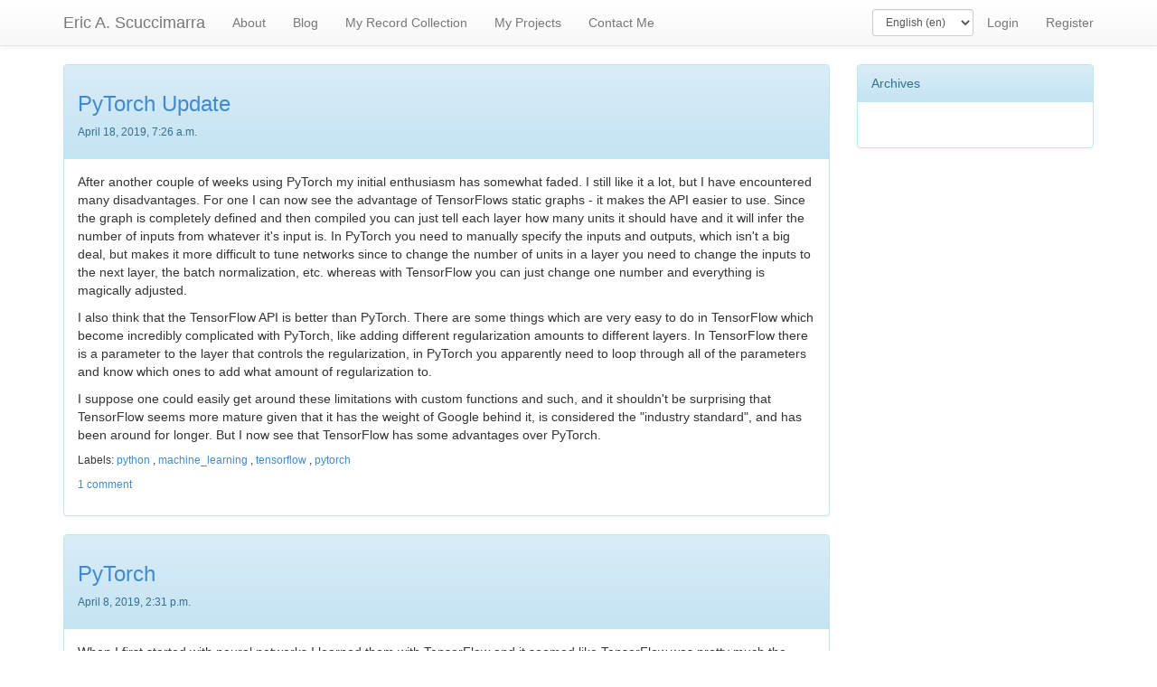

--- FILE ---
content_type: text/html; charset=utf-8
request_url: http://skooch.com/en/blog/label/tensorflow
body_size: 16910
content:
<!DOCTYPE html>
<html lang="en">
<head>
    <meta charset="UTF-8">
    <title>Eric Antoine Scuccimarra - Blog</title>
    <meta name="description" content="Eric Antoine Scuccimarra's web site" />
    <link rel="stylesheet" href="//maxcdn.bootstrapcdn.com/bootstrap/3.2.0/css/bootstrap.min.css">
    <link rel="stylesheet" href="//maxcdn.bootstrapcdn.com/bootstrap/3.2.0/css/bootstrap-theme.min.css">
    <meta name="description" content="Eric A. Scuccimarra's blog, mostly about machine learning, data science, web development and programming." />
    <meta name="google-site-verification" content="IOleZXaY1jkRu0TxeQQmlUhTeWHaxcmMqtz7r9xe3eg" />
</head>
<body>
    


    <nav class="navbar navbar-default navbar-static-top">
        <div class="container">
            <div class="navbar-header">

                <!-- Collapsed Hamburger -->
                <button type="button" class="navbar-toggle collapsed"
                    data-toggle="collapse" data-target="#app-navbar-collapse">
                    <span class="sr-only">Toggle Navigation</span> <span
                        class="icon-bar"></span> <span class="icon-bar"></span> <span
                        class="icon-bar"></span>
                </button>

                <!-- Branding Image -->
                <a class="navbar-brand" href="/"> Eric A. Scuccimarra </a>
            </div>

            <div class="collapse navbar-collapse" id="app-navbar-collapse">
                <!-- Left Side Of Navbar -->
                <ul class="nav navbar-nav">
                    <li class="">
                        <a href="/en/about/">About</a>
                    </li>
                    <li class=""><a href="/en/blog/">Blog</a></li>
                    <li class=""><a href="/en/records/">My Record Collection</a></li>
                    <li class=""><a href="/en/projects/" data-toggle="dropdown" aria-haspopup="true" aria-expanded="false">My Projects</a>
                        <div class="dropdown-menu dropdown-menu-left" style="width: 275px;">
                            <ul>
                                <li><a href="/en/projects/">About My Projects</a></li>
                                <li><a href="http://workout-log.com">Workout Log</a></li>
                                <li><a href="/en/halflife/">Medication Blood Level Calculator</a></li>
                                <li><a href="/graph/index">GOT Graph</a></li>
                                <li><a href="https://github.com/escuccim/trackml_code">TrackML Kaggle Challenge</a></li>
                                <li><a href="https://github.com/escuccim/rsna_pneumonia">RSNA Pneumonia Detection</a></li>
                                <li><a href="https://github.com/escuccim/mammography-models">ConvNets for Mammography</a></li>
                            </ul>
                        </div>
                    </li>
                    <li  class=""><a href="/en/contact/">Contact Me</a></li>

                </ul>

                <!-- Right Side Of Navbar -->
                <ul class="nav navbar-nav navbar-right">
                    <li>
                        <form action="/i18n/setlang/" method="POST" id="languageForm" onChange="languageForm.submit();" style="padding-top: 10px;">
                            <input name="next" type="hidden" value="" />
                            <input type="hidden" name="csrfmiddlewaretoken" value="ii3YDwrjxbKfZGqHGT2Wd9A0derAMkJyKaA18d5p5kY81TFGuZmGWDPGNCOQBbfe">
                            <select name="language" class="form-control input-sm">
                                
                                
                                
                                
                                    <option value="en" selected>
                                        English (en)
                                    </option>
                                
                                    <option value="fr">
                                        français (fr)
                                    </option>
                                
                                    <option value="de">
                                        Deutsch (de)
                                    </option>
                                
                            </select>
                        </form>
                    </li>
                    <!-- Authentication Links -->
                    
                        <li><a href="/en/user/login">Login</a></li>
                        <li><a href="/en/user/register">Register</a></li>
                    
                </ul>
            </div>
        </div>
    </nav>


    <div class="container">
        
    <div class="row">
        <div class="col-md-9">
            
                
                    <div class="panel  panel-info ">
                        <div class="panel-heading">
                            <h3><a href="/en/blog/pytorch-update">PyTorch Update</a></h3>
                            <p class="small">April 18, 2019, 7:26 a.m.</p>
                        </div>
                        <div class="panel-body">
                            <p>After another couple of weeks using PyTorch my initial enthusiasm has somewhat faded. I still like it a lot, but I have encountered many disadvantages. For one I can now see the advantage of TensorFlows static graphs - it makes the API easier to use. Since the graph is completely defined and then compiled you can just tell each layer how many units it should have and it will infer the number of inputs from whatever it&#39;s input is. In PyTorch you need to manually specify the inputs and outputs, which isn&#39;t a big deal, but makes it more difficult to tune networks since to change the number of units in a layer you need to change the inputs to the next layer, the batch normalization, etc. whereas with TensorFlow you can just change one number and everything is magically adjusted.</p>

<p>I also think that the TensorFlow API is better than PyTorch. There are some things which are very easy to do in TensorFlow which become incredibly complicated with PyTorch, like adding different regularization amounts to different layers. In TensorFlow there is a parameter to the layer that controls the regularization, in PyTorch you apparently need to loop through all of the parameters and know which ones to add what amount of regularization to.</p>

<p>I suppose one could easily get around these limitations with custom functions and such, and it shouldn&#39;t be surprising that TensorFlow seems more mature given that it has the weight of Google behind it, is considered the &quot;industry standard&quot;, and has been around for longer. But I now see that TensorFlow has some advantages over PyTorch.</p>

                            <p>


    <p class="small">Labels:
    
        <a href="/en/blog/label/python">python</a>
        ,
    
        <a href="/en/blog/label/machine_learning">machine_learning</a>
        ,
    
        <a href="/en/blog/label/tensorflow">tensorflow</a>
        ,
    
        <a href="/en/blog/label/pytorch">pytorch</a>
        
    
    </p>
</p>

                            <p class="small">
                                <a href="/en/blog/pytorch-update">
                                    
                                        1
                                        
                                            comment
                                        
                                    
                                </a>
                            </p>
                        </div>
                    </div>
                
                    <div class="panel  panel-info ">
                        <div class="panel-heading">
                            <h3><a href="/en/blog/pytorch">PyTorch</a></h3>
                            <p class="small">April 8, 2019, 2:31 p.m.</p>
                        </div>
                        <div class="panel-body">
                            <p>When I first started with neural networks I learned them with TensorFlow and it seemed like TensorFlow was pretty much the industry standard. I did however keep hearing about PyTorch which was supposedly better than TensorFlow in many ways, but I never really got around to learning it. Last week I had to do one of my assignments in PyTorch so I finally got around to it, and I am already impressed.</p>

<p>The biggest problem I always had with TensorFlow was that the graphs are static. The entire graph must be defined and compiled before it is run and it can&#39;t be altered at runtime. You feed data into the graph and it returns output. This results in the rather awkward tf.Session() which must be created before you can do anything, and which contains all of the parameters for the model.</p>

<p>PyTorch has dynamic graphs which are compiled at runtime. This means that you can change things as you go, including altering the graph while it is running, and you don&#39;t need to have all the dimensions of all of the data specified in advance like you do in TensorFlow. You can also do things like change the numbers of neurons in a layer dynamically and drop entire layers at runtime which you can&#39;t do with TensorFlow.</p>

<p>Debugging PyTorch is a lot easier since you can just make a change and test it - you don&#39;t need to recreate the graph and instantiate a session to test it out. You can just run an optimization step whenever you want. Coming from TensorFlow that is just a breath of fresh air.</p>

<p>TensorFlow still has many advantages, including the fact that it is still an industry standard, is easier to deploy and is better supported. But PyTorch is definitely a worth competitor, is far more flexible, and solves many of the problems with TensorFlow.</p>

                            <p>


    <p class="small">Labels:
    
        <a href="/en/blog/label/python">python</a>
        ,
    
        <a href="/en/blog/label/machine_learning">machine_learning</a>
        ,
    
        <a href="/en/blog/label/tensorflow">tensorflow</a>
        ,
    
        <a href="/en/blog/label/pytorch">pytorch</a>
        
    
    </p>
</p>

                            <p class="small">
                                <a href="/en/blog/pytorch">
                                    
                                        No comments
                                    
                                </a>
                            </p>
                        </div>
                    </div>
                
                    <div class="panel  panel-info ">
                        <div class="panel-heading">
                            <h3><a href="/en/blog/colab-tpus-part-2">CoLab TPUs One Month Later</a></h3>
                            <p class="small">Oct. 31, 2018, 11:49 a.m.</p>
                        </div>
                        <div class="panel-body">
                            <p>After having used both CoLab GPUs and TPUs for almost a month I must significantly revise my previous opinion. Even for a Keras model not written or optimized for TPUs, with some minimal configuration changes TPUs perform&nbsp;<strong>much</strong>&nbsp;faster - minimum of twice the speed. In addition to making sure that all operations are TPU compatible, the only major configuration change required is increasing the batch size by 8. At first I was playing around with the batch size, but I realized that this was unnecessary. TPUs have 8 shards, so you simply multiple the GPU batch size by 8 and that should be a good baseline.&nbsp;</p>

<p>The model I am currently training on a TPU and a GPU simultaneously is training 3-4x faster on the TPU than on the GPU and the code is exactly the same.&nbsp;I have this block of code:</p>

<p><code>use_tpu = True<br />
# if we are using the tpu copy the keras model to a new var and assign the tpu model to model<br />
if use_tpu:<br />
&nbsp; &nbsp; TPU_WORKER = &#39;grpc://&#39; + os.environ[&#39;COLAB_TPU_ADDR&#39;]<br />
&nbsp; &nbsp;&nbsp;<br />
&nbsp; &nbsp; # create network and compiler<br />
&nbsp; &nbsp; tpu_model = tf.contrib.tpu.keras_to_tpu_model(<br />
&nbsp; &nbsp; &nbsp; &nbsp; model, strategy = tf.contrib.tpu.TPUDistributionStrategy(<br />
&nbsp; &nbsp; &nbsp; &nbsp; &nbsp; &nbsp; tf.contrib.cluster_resolver.TPUClusterResolver(TPU_WORKER)))<br />
&nbsp; &nbsp;&nbsp;<br />
&nbsp; &nbsp; BATCH_SIZE = BATCH_SIZE * 8</code></p>

<p>The model is created with Keras and the only change I make is setting use_tpu to True on the TPU instance.&nbsp;</p>

<p>One other thing I thought I would mention is that CoLab creates separate instances for GPU, TPU and CPU, so you can run multiple notebooks without sharing RAM or processor if you give each one a different type.</p>

                            <p>


    <p class="small">Labels:
    
        <a href="/en/blog/label/machine_learning">machine_learning</a>
        ,
    
        <a href="/en/blog/label/tensorflow">tensorflow</a>
        ,
    
        <a href="/en/blog/label/google">google</a>
        ,
    
        <a href="/en/blog/label/google_cloud">google_cloud</a>
        
    
    </p>
</p>

                            <p class="small">
                                <a href="/en/blog/colab-tpus-part-2">
                                    
                                        4
                                        
                                            comments
                                        
                                    
                                </a>
                            </p>
                        </div>
                    </div>
                
                    <div class="panel  panel-info ">
                        <div class="panel-heading">
                            <h3><a href="/en/blog/keras">Keras</a></h3>
                            <p class="small">Sept. 26, 2018, 1:03 p.m.</p>
                        </div>
                        <div class="panel-body">
                            <p>When I first started working with TensorFlow I didn&#39;t really like Keras. It seemed like a dumbed down interface to TensorFlow and I preferred having greater control over everything to the ease of use of Keras. However I have recently changed my mind. When you use Keras with a TensorFlow back-end you can still use TensorFlow if you need to tweak something that you can&#39;t in Keras, but otherwise Keras just provides an easier to use way to access TensorFlow&#39;s functionality. This is especially useful for prototyping models since you can easily make changes without having to write or rewrite a lot of code. I used to write my own functions to do things like make a convolutional layer, but most of that was duplicating functionality that already exists in Keras.&nbsp;</p>

<p>My original opinion was incorrect, Keras is a valuable tool for creating neural networks, and since you can mix TensorFlow in, there is nothing lost by using it.</p>

                            <p>


    <p class="small">Labels:
    
        <a href="/en/blog/label/machine_learning">machine_learning</a>
        ,
    
        <a href="/en/blog/label/tensorflow">tensorflow</a>
        ,
    
        <a href="/en/blog/label/keras">keras</a>
        
    
    </p>
</p>

                            <p class="small">
                                <a href="/en/blog/keras">
                                    
                                        1
                                        
                                            comment
                                        
                                    
                                </a>
                            </p>
                        </div>
                    </div>
                
                    <div class="panel  panel-info ">
                        <div class="panel-heading">
                            <h3><a href="/en/blog/mammography-loss-function">The Undeniable Beauty of Cross Entropy</a></h3>
                            <p class="small">July 17, 2018, 7:34 a.m.</p>
                        </div>
                        <div class="panel-body">
                            <p>When I began working on this project my intention was to do multi-class classification of the images. To this end I built my graph with logits and a cross-entropy loss function. I soon realized that the decision to do multi-class classification was quite ambitious, and scaled back to doing binary classification into positive and negative. My goal was to implement the multi-class approach once I had the binary approach working reasonably well, so I left the cross entropy in place.</p>

<p>Over the months I have been working on this I have realized that, for many reasons, the multi-class classification was a bad idea. For an academic project it might have made sense, but for any sort of real world use case it made none. There is really no use to outputting a simple classification for something as important as detecting cancer. A much more useful output is the probabilities that each area of the image contains an abnormality as this could aid a radiologist in diagnosing abnormalities rather than completely replacing her. Yet for some reason I never bothered to change the output or the loss function.</p>

<p>The limiting factor on the size of the model has been the GPU memory of the&nbsp;Google Cloud instance I am training this monstrosity on. So I&#39;ve been trying to optimize the model to run within the RAM constraints and train in a reasonable amount of time. Mostly this has involved trying to keep the number of parameters to a minimum, but today I was looking at the model and realized that the logits were definitely not helping the situation.</p>

<p>For this problem classification was absolutely the wrong approach. We aren&#39;t trying to classify the content of the image, we are trying to detect abnormalities. The negative class was not really a separate class, but the absence of any abnormalities, and the graph and the loss function should reflect this. In order to coerce the logits into an output that reflected the reality just described, I put the logits through a softmax and then discarded the negative probability - as I said the negative class doesn&#39;t really exist. However the cross entropy function does not know this and it places equal importance on the imaginary negative class as on the positive class (subject to the cross entropy weighting of course.) This means that the gradients placed equal weight on trying to find imaginary &quot;normal&quot; patterns, despite the fact that this information is discarded and never used.</p>

<p>So I reduced the logits layer to one unit,&nbsp;replaced the softmax activation with a sigmoid activation, and replaced the cross entropy with binary cross entropy.&nbsp; And the change has been more impactful than I imagined it would be. The model immediately began performing better than the same model with the logits/cross entropy structure. It seems obvious that this would be the case as now the model can focus on detecting abnormalities rather than wasting half of it&#39;s efforts on trying to detect normal patterns.&nbsp;</p>

<p>I am not sure why I waited so long to make this change and my best guess is that I was seduced by the undeniable elegance of the cross entropy loss function. For multi-class classification it is truly a thing of beauty, and I may have been blinded by that into attempting to use it in a situation it was not designed for.</p>

                            <p>


    <p class="small">Labels:
    
        <a href="/en/blog/label/coding">coding</a>
        ,
    
        <a href="/en/blog/label/machine_learning">machine_learning</a>
        ,
    
        <a href="/en/blog/label/tensorflow">tensorflow</a>
        ,
    
        <a href="/en/blog/label/mammography">mammography</a>
        
    
    </p>
</p>

                            <p class="small">
                                <a href="/en/blog/mammography-loss-function">
                                    
                                        No comments
                                    
                                </a>
                            </p>
                        </div>
                    </div>
                
                    <div class="panel  panel-info ">
                        <div class="panel-heading">
                            <h3><a href="/en/blog/deconvolution-redux">More on Deconvolution</a></h3>
                            <p class="small">July 5, 2018, 10:37 a.m.</p>
                        </div>
                        <div class="panel-body">
                            <p>I wrote about <a href="https://distill.pub/2016/deconv-checkerboard/">this paper</a> before, but I am going to again because it has been so enormously useful to me. I am still working on segmentation of mammograms to highlight abnormalities and I recently decided to scrap the approach I had been taking to upsampling the image and start that part from scratch.</p>

<p>When I started I had been using the earliest approach to upsampling, which basically was take my classifier, remove the last fully-connected layer and upsample that back to full resolution with transpose convolutions. This worked well enough, but the network had to upsample images from 2x2x1024 to 640x640x2 and in order to do this I needed to add skip connections from the downsizing section to the upsampling section. This caused problems because the network would add features of the input image to the output, regardless of whether the features were relevant to the label. I tried to get around this by adding bottleneck layers before the skip connection in order to only select the pertinent features, but this greatly slowed down training and didn&#39;t help much and the output ended up with a lot of weird artifacts.</p>

<p>In&nbsp;&quot;<a href="https://distill.pub/2016/deconv-checkerboard/">Deconvolution and Checkerboard Artifacts</a>&quot;, Odena et al. have demonstrated that replacing transpose convolutions with nearest neighbors resizing produces smoother images than using transpose convolutions. I tried replacing a few of my tranpose convolutions with resizes and the results improved.</p>

<p>Then I started reading about dilated convolutions and I started wondering why I was downsizing my input from 640x640 to 5x5 just to have to resize it back up. I removed all the fully-connected layers (which in fact were 1x1 convolutions rather than fully-connected layers) and then replaced the last max pool with a dilated convolution.</p>

<p>I replaced all of the transpose convolutions with resizes, except for the last two layers, as suggested by Odena et al, and the final tranpose convolution has a stride of 1 in order to smooth out artifacts.</p>

<p>In the downsizing section, the current model reduces the input from 640x640x1 to 20x20x512, then it is upsampled by using nearest neighbors resizing followed by plain convolutions to 320x320x32. Finally there is a tranpose convolution with a stride of 2 followed by a transpose convolution with a stride of 1 and then a softmax for the output. As an added bonus, this version of the model trains significantly faster than upsampling with transpose convolutions.</p>

<p>I just started training this model, but I am fairly confident it will perform better than previous upsampling schemes as when I extracted the last downsizing convolutional layer from the model that layer appeared closer to the label (although much smaller) than the final output did. I will update when I have actual results.</p>

<p><strong>Update -&nbsp;</strong>After training the model for just one epoch, with the downsizing layer weights initialized from a previous model, the results are already significantly better than under the previous scheme.</p>

                            <p>


    <p class="small">Labels:
    
        <a href="/en/blog/label/coding">coding</a>
        ,
    
        <a href="/en/blog/label/data_science">data_science</a>
        ,
    
        <a href="/en/blog/label/tensorflow">tensorflow</a>
        ,
    
        <a href="/en/blog/label/mammography">mammography</a>
        ,
    
        <a href="/en/blog/label/convnets">convnets</a>
        ,
    
        <a href="/en/blog/label/ddsm">ddsm</a>
        
    
    </p>
</p>

                            <p class="small">
                                <a href="/en/blog/deconvolution-redux">
                                    
                                        No comments
                                    
                                </a>
                            </p>
                        </div>
                    </div>
                
                    <div class="panel  panel-info ">
                        <div class="panel-heading">
                            <h3><a href="/en/blog/tensorflow-freeze-layers">Only Training Certain Variables in TensorFlow</a></h3>
                            <p class="small">June 13, 2018, 1:53 p.m.</p>
                        </div>
                        <div class="panel-body">
                            <p>As I continue to work on my mammography project I save a lot of time by re-using weights from models I have already trained rather than training every iteration of every model from scratch, which would be very time consuming. However a drawback to this method is that if I add a new layer or change a layer when I continue training the model the layers which have not changed are prone to overfit as they have been trained for substantially longer than the new layers.</p>

<p>I tried only training certain variables, but when the checkpoint is saved only the trained variables are included in it, which means that the checkpoint can not be restored as it is missing many variables. This could be overcome by restoring certain variables from one checkpoint and others from a different checkpoint, but that is overly complicated and not very convenient.</p>

<p>Earlier today, I had added another deconvolution layer to my model. When I trained just that layer the accuracy of the model went very high very quickly, much more quickly than training all of the layers. But then I couldn&#39;t continue training all of the layers because the checkpoint only contained the layer trained. I don&#39;t have the time to retrain the entire monstrosity from scratch, so I found an ugly hack that allows me to train mostly the layers I want to train while saving all of the weights in the checkpoint.</p>

<p>I create two training ops - one for all variables (train_op_1) and one for the variables I want to train (train_op_2). I run train_op_2 most of the time. But right before I save the checkpoint I do one iteration of train_op_1 which updates all layers, so all variables are saved in the checkpoint. It&#39;s not pretty, but it works and best of all, the code doesn&#39;t have to be changed depending on what I want to train. I specify whether I want to train all vars or just the subset as a command line arg and if I want to train all vars, then set train_op_2 = train_op_1.</p>

<p>I just ran a few quick tests with no issues, hopefully this will continue to work.</p>

                            <p>


    <p class="small">Labels:
    
        <a href="/en/blog/label/python">python</a>
        ,
    
        <a href="/en/blog/label/data_science">data_science</a>
        ,
    
        <a href="/en/blog/label/machine_learning">machine_learning</a>
        ,
    
        <a href="/en/blog/label/tensorflow">tensorflow</a>
        
    
    </p>
</p>

                            <p class="small">
                                <a href="/en/blog/tensorflow-freeze-layers">
                                    
                                        No comments
                                    
                                </a>
                            </p>
                        </div>
                    </div>
                
                    <div class="panel  panel-info ">
                        <div class="panel-heading">
                            <h3><a href="/en/blog/cbis-ddsm-training-images-update">Update on CBIS-DDSM Training Images</a></h3>
                            <p class="small">June 6, 2018, 3:07 p.m.</p>
                        </div>
                        <div class="panel-body">
                            <p>Even though I only have 1/5 of the images uploaded so far, I decided to do some tests to see if this method would work. It does, but it took quite a bit of tweaking to get performance to reasonable levels.</p>

<p>At first I just plugged the new dataset into the old graph, and this worked but was incredibly slow with the GPU sitting idle most of the time. I tried quite a few different methods to speed the pre-processing bottleneck up, but the solution was simpler than I had thought it would be.</p>

<p>The biggest factor was increasing number of threads in the tf.train.batch from the default of 1. This one change made a huge difference, cutting the training time down to about 1/4 of what it had been.</p>

<p>I also experimented with moving some pre-processing operations around, including resizing the images individually when loading them and after being batched. This had negligible effects, but resizing them individually was slightly faster than doing it as a batch. In general I found that the more pre-processing operations I moved to the queue (and the CPU) the better the performance.</p>

<p>This version still trains at about 1/2 the speed the tfrecords version did, which is a big difference, but the size of the training set has increased by orders of magnitude so I guess I can live with it.&nbsp;</p>

<p>The code is available on <a href="https://github.com/escuccim/mammography-models/blob/master/candidate_3.2.4.01.py">my GitHub</a>.</p>

                            <p>


    <p class="small">Labels:
    
        <a href="/en/blog/label/python">python</a>
        ,
    
        <a href="/en/blog/label/machine_learning">machine_learning</a>
        ,
    
        <a href="/en/blog/label/tensorflow">tensorflow</a>
        ,
    
        <a href="/en/blog/label/mammography">mammography</a>
        
    
    </p>
</p>

                            <p class="small">
                                <a href="/en/blog/cbis-ddsm-training-images-update">
                                    
                                        No comments
                                    
                                </a>
                            </p>
                        </div>
                    </div>
                
                    <div class="panel  panel-info ">
                        <div class="panel-heading">
                            <h3><a href="/en/blog/ddsm-segmentation">Segmentation of CBIS-DDSM Images</a></h3>
                            <p class="small">May 28, 2018, 9:38 a.m.</p>
                        </div>
                        <div class="panel-body">
                            <p>My original work with the DDSM and CBIS-DDSM dataset yielded good accuracy and recall on the test and validation data, but the model didn&#39;t perform so well when applied to the MIAS images, which came from a completely different dataset. Additional analysis of the images indicated that the negative images (from the DDSM) and the positive images (from the CBIS-DDSM) were different in some subtle but important ways:</p>

<ol>
	<li>The negative images had a lower mean, lower maximum and higher minimum.&nbsp;</li>
	<li>The negative images also had lower contrast.</li>
</ol>

<p>We had become concerned about point 2 when we discovered that increasing the contrast of any image made it more likely to be predicted as positive and discovered point 1 while investigating this further. When applying our fully convolutional model trained on the combined data to complete scans, rather than the 299x299 images we had trained on, we noticed that more than 50% of the sections of a positive image were predicted as positive, even if the ROI was, in fact, only present in one section. This indicates that the model was using some feature of the images other than the ROI in its prediction.</p>

<p>When starting this project, we had initially planned to segment the CBIS-DDSM images and use images which did not contain an ROI as negative images, but we were not certain that there were not differences in the tissue of positive and negative scans which might make this approach not generalize to completely negative scans. When we realized that the scans had been pre-processed differently we attempted to adjust the negative images in such a way as to make them more similar to the positive images but were unable to do so without knowledge of how they had been processed.</p>

<p>Our solution to both of these issues was to train the model to do the segmentation of the scans rather than simple classification, using the masks as the labels. This approach had several advantages:</p>

<ol>
	<li>Using the mask as the label tells the model where it needs to look, so we can ensure that it actually uses the ROIs rather than other features of the images, such as the contrast or maximum pixel value.</li>
	<li>This allows us the exclude the DDSM images and only use images from one dataset, as the ROI of most scans only encompasses a small portion of the image.</li>
</ol>

<p>We recreated the model to do semantic segmentation by removing the last &quot;fully connected&quot; layer&nbsp;(which were implemented as a 1x1 convolution) and the logits layer and upsampling the results with transpose convolutions. In order for the upsampling to work properly we needed to have the size of the images be a multiple of 2 so that the dimension reduction could be properly undone, so we used images of size 320x320.</p>

<p>We were able to get fairly good results training on this data with a pixel level accuracy of about 90% and a pixel recall of 70%. The image level accuracy and recall were 70% and 87%, respectively. While these results were respectable, we noticed certain patterns of incorrect predictions. Images which were mostly dark, with patches that were much brighter, tended to have the bright patches predicted positive regardless of the actual label. This pattern was mostly observed when the bright patch ran off the edge of the image.&nbsp;</p>

<p>We know that the context of an ROI is important in detecting and diagnosing it, and we suspected that in the absence of context the model was predicting any patch substantially brighter than it&#39;s surroundings to be positive. While for cancer detection, it is better to make a false positive than a false negative we thought that this pattern might become problematic when applying the model to images larger than those it was trained on. To address this issue we decided to create a dataset of larger images and continue training our model on those.</p>

<p>We created a dataset of 640x640 images and adjusted our existing model to take those as input. As the model is fully convolutional we can restore the model trained on 320x320 images and continue training it on the larger images with no problems, which we are currently in the process of doing. If the results of this are promising we may create another dataset of even larger images are fine-tune this model on those images until we have a model which takes complete images as input.</p>

                            <p>


    <p class="small">Labels:
    
        <a href="/en/blog/label/machine_learning">machine_learning</a>
        ,
    
        <a href="/en/blog/label/tensorflow">tensorflow</a>
        ,
    
        <a href="/en/blog/label/mammography">mammography</a>
        ,
    
        <a href="/en/blog/label/convnets">convnets</a>
        ,
    
        <a href="/en/blog/label/ddsm">ddsm</a>
        
    
    </p>
</p>

                            <p class="small">
                                <a href="/en/blog/ddsm-segmentation">
                                    
                                        No comments
                                    
                                </a>
                            </p>
                        </div>
                    </div>
                
                    <div class="panel  panel-info ">
                        <div class="panel-heading">
                            <h3><a href="/en/blog/tensorflow-nan-cross-entropy">TensorFlow Cross Entropy Returning NaN at Test Time</a></h3>
                            <p class="small">May 17, 2018, 3:34 p.m.</p>
                        </div>
                        <div class="panel-body">
                            <p>I was training a ConvNet and everything was working fine during training. But when I evaluated the model on the validation data I was getting NaN for the cross entropy. I thought it was the cross entropy attempting to take the log of 0 and added a small epsilon value of 1e-10 to the logits to address that. I thought that would fix the problem but it did not.</p>

<p>Further investigation indicated that the NaNs were being introduced somewhere early in the network, in one of the convolutional layers. I checked the validation and training data to make sure there wasn&#39;t some fundamental difference between the two, thinking that maybe one was being pre-processed differently than the other, but that was not the case.</p>

<p>In my graph I am using tf.metrics and gathering all of the update ops into one op to be executed during training with:</p>

<p><code>extra_update_ops = tf.get_collection(tf.GraphKeys.UPDATE_OPS)</code></p>

<p>Also gathered into this op was the updates to the batch norms. I had done this many times before with no problems at all so never thought this could be a factor. But when I removed the extra update op from the evaluation code the problem went away. Including the ops generated to update my metrics individually caused no problems.&nbsp;</p>

<p>I am not sure what the issue actually was, but I assume it has something to do with the batch normalization, or maybe there is another op created somewhere in my graph that caused this issue.</p>

<p><strong>Update -&nbsp;</strong>I had been restoring the weights from a pre-trained model and I think the restored batch norms caused the problem. NOT restoring the batch norms when loading the weights seems to solve this problem completely. Otherwise the issue still occurred sporadically.</p>

                            <p>


    <p class="small">Labels:
    
        <a href="/en/blog/label/python">python</a>
        ,
    
        <a href="/en/blog/label/machine_learning">machine_learning</a>
        ,
    
        <a href="/en/blog/label/tensorflow">tensorflow</a>
        
    
    </p>
</p>

                            <p class="small">
                                <a href="/en/blog/tensorflow-nan-cross-entropy">
                                    
                                        No comments
                                    
                                </a>
                            </p>
                        </div>
                    </div>
                
                    <div class="panel  panel-info ">
                        <div class="panel-heading">
                            <h3><a href="/en/blog/tensorflow-bottlenecks">TensorFlow GPU Bottlenecks</a></h3>
                            <p class="small">May 16, 2018, 3:20 p.m.</p>
                        </div>
                        <div class="panel-body">
                            <p>I was training a model on a Google Cloud instance with a Tesla K80 GPU. This particular model had more data pre-processing required than normal. The model was training very slowly, the GPU usage was oscillating between 0% and 75-100%. I thought the CPU was the bottleneck and was trying to put as much pre-processing on the GPU as possible.</p>

<p>I read TensorFlow&#39;s optimization guide, which suggested forcing the pre-processing to be on the CPU by enclosing it with:</p>

<pre>
with tf.device(&#39;/cpu:0&#39;):</pre>

<p>Since I thought the CPU was the bottleneck I didn&#39;t think that would help, but I tried it anyway because I had no other good ideas and was surprised that it worked like magic! The GPU usage now stays constant around 95-100% while the CPU usage stays at about the same levels as before.</p>

                            <p>


    <p class="small">Labels:
    
        <a href="/en/blog/label/machine_learning">machine_learning</a>
        ,
    
        <a href="/en/blog/label/tensorflow">tensorflow</a>
        ,
    
        <a href="/en/blog/label/google_cloud">google_cloud</a>
        
    
    </p>
</p>

                            <p class="small">
                                <a href="/en/blog/tensorflow-bottlenecks">
                                    
                                        No comments
                                    
                                </a>
                            </p>
                        </div>
                    </div>
                
                    <div class="panel  panel-info ">
                        <div class="panel-heading">
                            <h3><a href="/en/blog/data-augmentation-with-tensorflow">Online Data Augmentation with TensorFlow</a></h3>
                            <p class="small">May 4, 2018, 8:41 a.m.</p>
                        </div>
                        <div class="panel-body">
                            <p>I have been working on a project to detect abnormalities in mammograms. I have been training it on Google Cloud instances with Nvidia Tesla K80 GPUs, which allow a model to be trained in days rather than weeks or months. However when I tried to do online data augmentation it became a huge bottleneck because it did the data augmentation on the CPU.</p>

<p>I had been using tf.image.random_flip_left_right and tf.image.random_flip_up_down but since those operations were run on the CPU the training slowed down to a crawl as the GPU sat idle waiting for the queue to be filled.</p>

<p>I found this post on Medium, <a href="https://becominghuman.ai/data-augmentation-on-gpu-in-tensorflow-13d14ecf2b19">Data Augmentation on GPU in Tensorflow</a>, which uses tf.contrib.image instead of tf.image. tf.contrib.image is written to run on the GPU, so using this code allows the data augmentation to be performed on the GPU instead of the CPU and thus eliminates the bottleneck.</p>

<p>This has been a life saver for me. Adding it to my graph allows me to train for longer without overfitting and this get better results.</p>

                            <p>


    <p class="small">Labels:
    
        <a href="/en/blog/label/python">python</a>
        ,
    
        <a href="/en/blog/label/machine_learning">machine_learning</a>
        ,
    
        <a href="/en/blog/label/tensorflow">tensorflow</a>
        
    
    </p>
</p>

                            <p class="small">
                                <a href="/en/blog/data-augmentation-with-tensorflow">
                                    
                                        No comments
                                    
                                </a>
                            </p>
                        </div>
                    </div>
                
                    <div class="panel  panel-info ">
                        <div class="panel-heading">
                            <h3><a href="/en/blog/non-binary-precision-recall">Precision and Recall for non-binary classification</a></h3>
                            <p class="small">April 13, 2018, 9:19 a.m.</p>
                        </div>
                        <div class="panel-body">
                            <p>I am working on classifying mammography scans with a TensorFlow ConvNet. The scans are classified into five classes:</p>

<ul>
	<li>Normal</li>
	<li>Benign Calcification</li>
	<li>Malignant Calcification</li>
	<li>Benign Mass</li>
	<li>Malignant Mass</li>
</ul>

<p>I was unsure of how I wanted to classify the scans so I created the model in such a way that it would work for any combination of classes. I initially started training with binary classification - normal or abnormal, with the goal of then expanding the number of classes once I had a model that made decent predictions on the binary case.</p>

<p>For the binary prediction I used precision, recall and a pr curve as metrics. When I expanded to multiple classes obviously those metrics no longer worked. As far as precision and recall I don&#39;t really care what type of abnormal the scan is - I just care that it is abnormal at all. And I wanted to have the same metrics to compare for all my models so I had to figure out a way to do precision and recall for all versions of the model.</p>

<p>The solution I came to was to &quot;squash&quot; my multi-class labels and predictions down into binary labels and predictions and feed those into the p/r metrics. I set up the classes so that 0 was always normal, so I can do the squashing as follows:</p>

<pre>
zero = tf.constant(0, dtype=tf.int64)
collapsed_predictions = tf.greater(predictions, zero)
collapsed_labels = tf.greater(y, zero)</pre>

<p>Collapsed_predictions and collapsed_labels will then contain True if the prediction or label is NOT 0 and False if it is. Then I can feed these into my precision and recall metrics:</p>

<pre>
recall, rec_op = tf.metrics.recall(labels=collapsed_labels, predictions=collapsed_predictions)
precision, prec_op = tf.metrics.precision(labels=collapsed_labels, predictions=collapsed_predictions)</pre>

<p>I also created a pr curve metric to see how the thresholds would affect the predictions. First I convert the logits to probabilities via a softmax and then feed that into a pr_curve_streaming_op as the predictions. In order to make this work with multi-class classification I squash the probabilities down to the probability that the item is NOT normal. Since my labels are created such that normal is always 0, the probability that it is not normal is just 1 - the probability that it is:</p>

<pre>
probabilities = tf.nn.softmax(logits, name=&quot;probabilities&quot;)</pre>

<pre>
_, update_op = summary_lib.pr_curve_streaming_op(name=&#39;pr_curve&#39;,
                                                predictions=(1 - probabilities[:, 0]),
                                                labels=collapsed_labels,
                                                updates_collections=tf.GraphKeys.UPDATE_OPS,
                                                num_thresholds=20)</pre>

<p>&nbsp;</p>

                            <p>


    <p class="small">Labels:
    
        <a href="/en/blog/label/python">python</a>
        ,
    
        <a href="/en/blog/label/machine_learning">machine_learning</a>
        ,
    
        <a href="/en/blog/label/tensorflow">tensorflow</a>
        
    
    </p>
</p>

                            <p class="small">
                                <a href="/en/blog/non-binary-precision-recall">
                                    
                                        No comments
                                    
                                </a>
                            </p>
                        </div>
                    </div>
                
                    <div class="panel  panel-info ">
                        <div class="panel-heading">
                            <h3><a href="/en/blog/google-cloud-gpu">TensorFlow and Google Cloud GPU Instances</a></h3>
                            <p class="small">April 1, 2018, 10:06 a.m.</p>
                        </div>
                        <div class="panel-body">
                            <p>I decided to try a Google Cloud GPU instance as well as EC2. Once I had my quotas set properly and was able to start the instance it took me all day to get TensorFlow running with GPU. The <a href="https://cloud.google.com/compute/docs/gpus/add-gpus#install-gpu-driver">instructions </a>Google provides are for CUDA 8.0, and the latest version of TensorFlow requires CUDA 9.0.</p>

<p>To get everything running follow these steps:</p>

<ol>
	<li>
	<pre>
curl -O https://developer.download.nvidia.com/compute/cuda/repos/ubuntu1604/x86_64/cuda-repo-ubuntu1604_9.0.176-1_amd64.deb</pre>
	</li>
	<li>
	<pre>
sudo dpkg -i cuda-repo-ubuntu1604_9.0.176-1_amd64.deb</pre>
	</li>
	<li>
	<pre>
sudo apt-get update</pre>
	</li>
	<li>
	<pre>
sudo apt-get install cuda-9-0</pre>
	</li>
	<li>
	<pre>
sudo nvidia-smi -pm 1</pre>
	</li>
</ol>

<p>These are the steps in the instructions with the proper repo to CUDA 9.0 inserted.</p>

<p>Then I had to install cudnn, which isn&#39;t mentioned at all in Google&#39;s instructions. I downloaded&nbsp;libcudnn7_7.0.4.31-1+cuda9.0_amd64.deb from the Nvidia cudnn site, and then uploaded it to the instance with scp. Then install it with:</p>

<pre>
sudo dpkg -i libcudnn7_7.0.4.31-1+cuda9.0_amd64.deb</pre>

<p>Then you need to export the path with:</p>

<pre>
echo &#39;export CUDA_HOME=/usr/local/cuda&#39; &gt;&gt; ~/.bashrc
echo &#39;export PATH=$PATH:$CUDA_HOME/bin&#39; &gt;&gt; ~/.bashrc
echo &#39;export LD_LIBRARY_PATH=$CUDA_HOME/lib64&#39; &gt;&gt; ~/.bashrc
<code>echo &#39;export LD_LIBRARY_PATH=/usr/local/cuda/extras/CUPTI/lib64:$LD_LIBRARY_PATH&#39; </code>&gt;&gt; ~/.bashrc</pre>

<pre>
source ~/.bashrc</pre>

<p>And finally install TensorFlow:</p>

<pre>
<code>sudo apt-get install python-dev python-pip libcupti-dev
sudo pip install tensorflow-gpu</code></pre>

<p>I used pip3 and python3, but the rest is the same.&nbsp;</p>

<p><strong>Update:&nbsp;</strong>I thought it was working fine but I was still getting errors about locating libcupti.so.9.0. That&nbsp;was&nbsp;fixed by making symlinks as described <a href="https://devtalk.nvidia.com/default/topic/936212/tensorflow-cannot-find-cudnn-ubuntu-16-04-cuda7-5-/">here</a>.</p>

<p>I ran these commands and now it seems to be working...</p>

<ol>
	<li><code># Put symlinks in /usr/local/cuda</code></li>
	<li><code>sudo mkdir /usr/local/cuda</code></li>
	<li><code>cd /usr/local/cuda</code></li>
	<li><code>sudo ln -s /usr/lib/x86_64-linux-gnu/ lib64</code></li>
	<li><code>sudo ln -s /usr/include/ include</code></li>
	<li><code>sudo ln -s /usr/bin/ bin</code></li>
	<li><code>sudo ln -s /usr/lib/x86_64-linux-gnu/ nvvm</code></li>
	<li><code>sudo mkdir -p extras/CUPTI</code></li>
	<li><code>cd extras/CUPTI</code></li>
	<li><code>sudo ln -s /usr/lib/x86_64-linux-gnu/ lib64</code></li>
	<li><code>sudo ln -s /usr/include/ include</code></li>
</ol>

<p><strong>Another Update:&nbsp;</strong>TensorFlow requires version 7.0.4 of the cudnn, I had originally downloaded 7.1.2, the code has been updated accordingly.</p>

<p><strong>Final Update: </strong>I set up another instance and followed this process and it almost worked. I needed to export another path which I added here. The commands to export the path were temporary and had to be repeated every time the instance was booted, I changed that to echo the path to .bashrc so it would be automatically set.</p>

                            <p>


    <p class="small">Labels:
    
        <a href="/en/blog/label/coding">coding</a>
        ,
    
        <a href="/en/blog/label/machine_learning">machine_learning</a>
        ,
    
        <a href="/en/blog/label/tensorflow">tensorflow</a>
        ,
    
        <a href="/en/blog/label/google_cloud">google_cloud</a>
        
    
    </p>
</p>

                            <p class="small">
                                <a href="/en/blog/google-cloud-gpu">
                                    
                                        No comments
                                    
                                </a>
                            </p>
                        </div>
                    </div>
                
                    <div class="panel  panel-info ">
                        <div class="panel-heading">
                            <h3><a href="/en/blog/deep-learning-ami">Amazon EC2 Deep Learning Instances</a></h3>
                            <p class="small">March 28, 2018, 2:53 p.m.</p>
                        </div>
                        <div class="panel-body">
                            <p>To resolve the problems I was having yesterday I ended up paying for an Amazon EC2 instance with the Deep Learning Ubuntu AMI. The instance type is&nbsp;p2.xlarge which costs $0.90/hour, but seems to be well worth it so far. In the last ten minutes I&#39;ve been training a relatively small model on Google Cloud, which has been able to get through 60 steps. In contrast, on the EC2 instance the much larger model, training on the same data, has gone through 375 steps, where each epoch is 687 steps.</p>

<p>I did have some trouble accessing TensorBoard on the EC2 instance, but was able to get it running by following <a href="https://docs.aws.amazon.com/dlami/latest/devguide/tutorial-tensorboard.html">the tutorial</a>. I also got Jupyter Notebook running and accessible from the outside world, again by following the <a href="https://docs.aws.amazon.com/dlami/latest/devguide/tutorial-jupyter.html">tutorial</a>, although I had to comment out the lines about the SSL certificates in the jupyter conf file in order to be able to connect. I decided to not use Jupyter Notebook, but it&#39;s nice to have it as an option.</p>

<p>Since this is just a project I am working on for myself, I&#39;d prefer to not have to pay for the compute, but $0.90 per hour is manageable, and well worth it for the 10x increase in training speed.&nbsp;</p>

                            <p>


    <p class="small">Labels:
    
        <a href="/en/blog/label/machine_learning">machine_learning</a>
        ,
    
        <a href="/en/blog/label/tensorflow">tensorflow</a>
        ,
    
        <a href="/en/blog/label/google_cloud">google_cloud</a>
        ,
    
        <a href="/en/blog/label/ec2">ec2</a>
        
    
    </p>
</p>

                            <p class="small">
                                <a href="/en/blog/deep-learning-ami">
                                    
                                        No comments
                                    
                                </a>
                            </p>
                        </div>
                    </div>
                
                    <div class="panel  panel-info ">
                        <div class="panel-heading">
                            <h3><a href="/en/blog/colab-and-cloud">Google CoLab and Google Cloud</a></h3>
                            <p class="small">March 23, 2018, 6:30 p.m.</p>
                        </div>
                        <div class="panel-body">
                            <p>While it was amazing for running smaller models, apparently CoLab has it&#39;s limitations. I&#39;m working on a ConvNet that takes 299x299 images as input and trying to train it on Google CoLab kept crashing the runtime with no error messages provided. The training data totalled about 2.3 GB, and I guess CoLab just couldn&#39;t handle it for whatever reason.&nbsp;</p>

<p>I tried training on my laptop, but I estimated it would take about 6 hours per epoch, which is ridiculous, so then I tried to use Google Cloud&#39;s free trial to set up an instance with GPUs. Unfortunately the free trial no longer supports the ability to add GPUs, so that didn&#39;t work. I did set up an instance without GPUs which is training faster than my laptop right now, but not that much faster. My current estimate about about 2 hours per epoch.</p>

<p>My plan is to let this train overnight and see how it goes. If it is too slow I may try to use Google&#39;s TPUs, which are ostensibly optimized for TensorFlow. However they are very expensive at $6/hr. Amazon EC2 instances with GPUs are about the same price, which doesn&#39;t leave me many options.&nbsp;</p>

                            <p>


    <p class="small">Labels:
    
        <a href="/en/blog/label/python">python</a>
        ,
    
        <a href="/en/blog/label/machine_learning">machine_learning</a>
        ,
    
        <a href="/en/blog/label/tensorflow">tensorflow</a>
        ,
    
        <a href="/en/blog/label/google">google</a>
        ,
    
        <a href="/en/blog/label/google_cloud">google_cloud</a>
        
    
    </p>
</p>

                            <p class="small">
                                <a href="/en/blog/colab-and-cloud">
                                    
                                        No comments
                                    
                                </a>
                            </p>
                        </div>
                    </div>
                
                    <div class="panel  panel-info ">
                        <div class="panel-heading">
                            <h3><a href="/en/blog/tensor-flow-queues-and-validation">TensorFlow Queues and Validation</a></h3>
                            <p class="small">March 22, 2018, 1:36 p.m.</p>
                        </div>
                        <div class="panel-body">
                            <p>I am currently working with a dataset that is far too large to store in memory so I am using tfrecords and queues to feed the data in. This works great, except that I was not able to evaluate the model on the validation dataset every epoch like I usually do.</p>

<p>After spending quite a bit of time trying to figure out ways around this, none of which worked, I found an easy solution that does work.</p>

<p><code>batch, labels = read_and_decode_single_example([train_path])<br />
X_def, y_def = tf.train.shuffle_batch([image, label], batch_size=8, capacity=2000, min_after_dequeue=1000)<br />
X = tf.placeholder_with_default(X_def, shape=[None, 299, 299, 1])<br />
y = tf.placeholder_with_default(y_def, shape=[None])</code></p>

<p>I have a function that reads that data in from the tfrecords file (read_and_decode_single_example()). I then create the default features and labels using shuffle batch. Finally I create X and y as placeholders with default, with the shuffled batches as the defaults.</p>

<p>Then when I am training I don&#39;t pass the feed dict, and it defaults to using the data from the tfrecords file. When it is time to evaluate, I pass the data in via a feed_dict and it uses that.</p>

<p>This is not a great solution, it is kind of ugly, and it does require loading the validation data into memory, but it works and is simple. I had also tried using tf.cond() to switch between reading the data from a train.tfrecords file and a test.tfrecords file but was unable to get that to work.</p>

<p>The research I did indicates that the preferred way to handle this is to use different sessions, or different graphs with weight sharing, but that just seems ridiculous to me. It shouldn&#39;t be that complicated.</p>

                            <p>


    <p class="small">Labels:
    
        <a href="/en/blog/label/python">python</a>
        ,
    
        <a href="/en/blog/label/data_science">data_science</a>
        ,
    
        <a href="/en/blog/label/machine_learning">machine_learning</a>
        ,
    
        <a href="/en/blog/label/tensorflow">tensorflow</a>
        
    
    </p>
</p>

                            <p class="small">
                                <a href="/en/blog/tensor-flow-queues-and-validation">
                                    
                                        1
                                        
                                            comment
                                        
                                    
                                </a>
                            </p>
                        </div>
                    </div>
                
                    <div class="panel  panel-info ">
                        <div class="panel-heading">
                            <h3><a href="/en/blog/google-colab-files">Google CoLaboratory File Persistence</a></h3>
                            <p class="small">Feb. 25, 2018, 10:59 a.m.</p>
                        </div>
                        <div class="panel-body">
                            <p>It took me a while to figure out exactly what was going on with the files I was uploading and creating using Google&#39;s CoLaboratory. Each user has a VM where their notebooks run and the VM only runs for 12 hours before it is spun down and recycled, taking with it any files you may have downloaded or created. The second day I used it I was surpised that the files I had spent time downloading, unzipping and importing were no longer there, and I had deleted the code to do that, so if you are using CoLab make sure you keep the code to get your data files!</p>

<p>I also tried to have two notebooks running at the same time thinking it would speed up some work I was doing, but it seems as if all of a user&#39;s notebooks run in the same VM, so there really is no advantage to having multiple notebooks running.</p>

<p>There is an instruction notebook that explains how to save files to Google Drive, which works very well and is easy to use. To do that run:</p>

<p><code>from google.colab import auth<br />
from googleapiclient.http import MediaFileUpload<br />
from googleapiclient.discovery import build</code></p>

<p><code>auth.authenticate_user()</code></p>

<p>Then you have to enter a code to authenticate yourself. Then I use this function to save files:</p>

<p><code>drive_service = build(&#39;drive&#39;, &#39;v3&#39;)</code></p>

<p><code>def save_file_to_drive(name, path):<br />
&nbsp; file_metadata = {<br />
&nbsp; &nbsp; &#39;name&#39;: name,<br />
&nbsp; &nbsp; &#39;mimeType&#39;: &#39;application/octet-stream&#39;<br />
&nbsp; }<br />
&nbsp;&nbsp;<br />
&nbsp; media = MediaFileUpload(path,&nbsp;<br />
&nbsp; &nbsp; &nbsp; &nbsp; &nbsp; &nbsp; &nbsp; &nbsp; &nbsp; &nbsp; &nbsp; &nbsp; mimetype=&#39;application/octet-stream&#39;,<br />
&nbsp; &nbsp; &nbsp; &nbsp; &nbsp; &nbsp; &nbsp; &nbsp; &nbsp; &nbsp; &nbsp; &nbsp; resumable=True)<br />
&nbsp;&nbsp;<br />
&nbsp; created = drive_service.files().create(body=file_metadata,<br />
&nbsp; &nbsp; &nbsp; &nbsp; &nbsp; &nbsp; &nbsp; &nbsp; &nbsp; &nbsp; &nbsp; &nbsp; &nbsp; &nbsp; &nbsp; &nbsp; &nbsp; &nbsp; &nbsp; &nbsp;media_body=media,<br />
&nbsp; &nbsp; &nbsp; &nbsp; &nbsp; &nbsp; &nbsp; &nbsp; &nbsp; &nbsp; &nbsp; &nbsp; &nbsp; &nbsp; &nbsp; &nbsp; &nbsp; &nbsp; &nbsp; &nbsp;fields=&#39;id&#39;).execute()</code></p>

<p><code>&nbsp; print(&#39;File ID: {}&#39;.format(created.get(&#39;id&#39;)))<br />
&nbsp; return created</code></p>

<p>The function takes two arguments, the name of the file and the path to it, and write the file to the root of your Google drive.</p>

<p><strong>Note&nbsp;</strong>- This post was updated because my original guess as to how the VMs work was completely wrong. The VM instance&nbsp;exists for 12 hours, they are not tied to the runtime.</p>

                            <p>


    <p class="small">Labels:
    
        <a href="/en/blog/label/coding">coding</a>
        ,
    
        <a href="/en/blog/label/machine_learning">machine_learning</a>
        ,
    
        <a href="/en/blog/label/tensorflow">tensorflow</a>
        ,
    
        <a href="/en/blog/label/google">google</a>
        
    
    </p>
</p>

                            <p class="small">
                                <a href="/en/blog/google-colab-files">
                                    
                                        No comments
                                    
                                </a>
                            </p>
                        </div>
                    </div>
                
                    <div class="panel  panel-info ">
                        <div class="panel-heading">
                            <h3><a href="/en/blog/tensorflow-gpu-errors">Update on TensorFlow GPU Windows Errors</a></h3>
                            <p class="small">Feb. 16, 2018, 9:07 a.m.</p>
                        </div>
                        <div class="panel-body">
                            <p>After playing with TensorFlow GPU on Windows for a few days I have more information on the errors. I am running TensorFlow 1.6, currently the latest version, with Python 3.6 and Nvidia CUDA 9.0 on an Nvidia GE Force GT 750M.</p>

<p>When the Python Windows&nbsp;process crashes with an error that says CUDA_ERROR_LAUNCH_FAILED, the problem can be solved by reducing the fraction of the GPU memory available with:</p>

<p><code>config = tf.ConfigProto()<br />
config.gpu_options.per_process_gpu_memory_fraction = 0.7</code></p>

<p>If the Python script fails with an error about exhausted resources or being unable to allocate enough memory, then you need to use a smaller batch size. This problem does not crash the Python process, Python throws an Exception but does not crash.</p>

<p>Once I figured these out, I have had no problems running models on the GPU at all.</p>

                            <p>


    <p class="small">Labels:
    
        <a href="/en/blog/label/python">python</a>
        ,
    
        <a href="/en/blog/label/machine_learning">machine_learning</a>
        ,
    
        <a href="/en/blog/label/tensorflow">tensorflow</a>
        
    
    </p>
</p>

                            <p class="small">
                                <a href="/en/blog/tensorflow-gpu-errors">
                                    
                                        No comments
                                    
                                </a>
                            </p>
                        </div>
                    </div>
                
                
            </div>
            <div class="col-md-3">
                

<div class="panel panel-info">
    <div class="panel-heading">
        Archives
    </div>
    <div class="panel-body">
        <ul class="list-group">

            
	    </ul>
    </div>
</div>

                
            </div>
        </div>
    



    </div>

    

</body>
<script src="https://ajax.googleapis.com/ajax/libs/jquery/3.2.1/jquery.min.js"></script>
<script src="https://maxcdn.bootstrapcdn.com/bootstrap/3.3.7/js/bootstrap.min.js" integrity="sha384-Tc5IQib027qvyjSMfHjOMaLkfuWVxZxUPnCJA7l2mCWNIpG9mGCD8wGNIcPD7Txa" crossorigin="anonymous"></script>


</html>